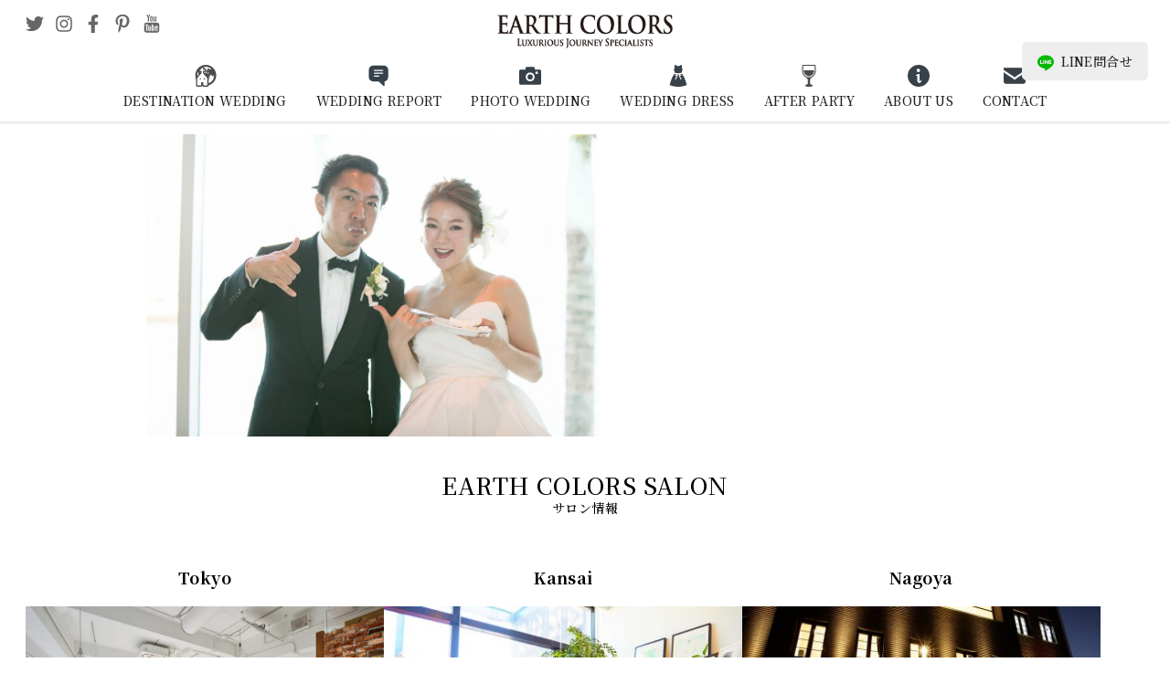

--- FILE ---
content_type: text/html; charset=UTF-8
request_url: https://earth-colors.com/report/wedding-report-hawaii/terrace-by-the-sea-hiroki-ayano/43_terracebythesea_wedding_41/
body_size: 16268
content:
<!DOCTYPE html>
<html lang="ja" class="no-js">
<head>
<meta charset="utf-8">
<meta name="viewport" content="width=device-width,initial-scale=1">
<meta name="author" content="株式会社グレースニューズ" />
<meta http-equiv="Pragma" content="no-cache">
<meta http-equiv="Cache-Control" content="no-cache">
<meta http-equiv="Expires" content="0">
<title>43_terracebythesea_wedding_41 | 【EARTH COLORS】海外ウェディング・海外挙式・フォトウェディング・結婚式</title>
	<style>img:is([sizes="auto" i], [sizes^="auto," i]) { contain-intrinsic-size: 3000px 1500px }</style>
	
		<!-- All in One SEO 4.9.3 - aioseo.com -->
	<meta name="robots" content="max-image-preview:large" />
	<meta name="google-site-verification" content="4E2OtmFJxTYCMkfQyTx6ChPUFUcnru7WCN1toJZbhZQ" />
	<link rel="canonical" href="https://earth-colors.com/report/wedding-report-hawaii/terrace-by-the-sea-hiroki-ayano/43_terracebythesea_wedding_41/" />
	<meta name="generator" content="All in One SEO (AIOSEO) 4.9.3" />
		<meta property="og:locale" content="ja_JP" />
		<meta property="og:site_name" content="EARTH COLORS" />
		<meta property="og:type" content="article" />
		<meta property="og:title" content="43_terracebythesea_wedding_41 | 【EARTH COLORS】海外ウェディング・海外挙式・フォトウェディング・結婚式" />
		<meta property="og:url" content="https://earth-colors.com/report/wedding-report-hawaii/terrace-by-the-sea-hiroki-ayano/43_terracebythesea_wedding_41/" />
		<meta property="article:published_time" content="2017-12-28T01:36:45+00:00" />
		<meta property="article:modified_time" content="2020-08-17T08:08:38+00:00" />
		<meta name="twitter:card" content="summary_large_image" />
		<meta name="twitter:title" content="43_terracebythesea_wedding_41 | 【EARTH COLORS】海外ウェディング・海外挙式・フォトウェディング・結婚式" />
		<script type="application/ld+json" class="aioseo-schema">
			{"@context":"https:\/\/schema.org","@graph":[{"@type":"BreadcrumbList","@id":"https:\/\/earth-colors.com\/report\/wedding-report-hawaii\/terrace-by-the-sea-hiroki-ayano\/43_terracebythesea_wedding_41\/#breadcrumblist","itemListElement":[{"@type":"ListItem","@id":"https:\/\/earth-colors.com#listItem","position":1,"name":"\u30db\u30fc\u30e0","item":"https:\/\/earth-colors.com","nextItem":{"@type":"ListItem","@id":"https:\/\/earth-colors.com\/report\/wedding-report-hawaii\/terrace-by-the-sea-hiroki-ayano\/43_terracebythesea_wedding_41\/#listItem","name":"43_terracebythesea_wedding_41"}},{"@type":"ListItem","@id":"https:\/\/earth-colors.com\/report\/wedding-report-hawaii\/terrace-by-the-sea-hiroki-ayano\/43_terracebythesea_wedding_41\/#listItem","position":2,"name":"43_terracebythesea_wedding_41","previousItem":{"@type":"ListItem","@id":"https:\/\/earth-colors.com#listItem","name":"\u30db\u30fc\u30e0"}}]},{"@type":"ItemPage","@id":"https:\/\/earth-colors.com\/report\/wedding-report-hawaii\/terrace-by-the-sea-hiroki-ayano\/43_terracebythesea_wedding_41\/#itempage","url":"https:\/\/earth-colors.com\/report\/wedding-report-hawaii\/terrace-by-the-sea-hiroki-ayano\/43_terracebythesea_wedding_41\/","name":"43_terracebythesea_wedding_41 | \u3010EARTH COLORS\u3011\u6d77\u5916\u30a6\u30a7\u30c7\u30a3\u30f3\u30b0\u30fb\u6d77\u5916\u6319\u5f0f\u30fb\u30d5\u30a9\u30c8\u30a6\u30a7\u30c7\u30a3\u30f3\u30b0\u30fb\u7d50\u5a5a\u5f0f","inLanguage":"ja","isPartOf":{"@id":"https:\/\/earth-colors.com\/#website"},"breadcrumb":{"@id":"https:\/\/earth-colors.com\/report\/wedding-report-hawaii\/terrace-by-the-sea-hiroki-ayano\/43_terracebythesea_wedding_41\/#breadcrumblist"},"author":{"@id":"https:\/\/earth-colors.com\/author\/earth01\/#author"},"creator":{"@id":"https:\/\/earth-colors.com\/author\/earth01\/#author"},"datePublished":"2017-12-28T10:36:45+09:00","dateModified":"2020-08-17T17:08:38+09:00"},{"@type":"Organization","@id":"https:\/\/earth-colors.com\/#organization","name":"EARTH COLORS","description":"\u61a7\u308c\u306e\u6d77\u5916\u30a6\u30a7\u30c7\u30a3\u30f3\u30b0\u30d6\u30e9\u30f3\u30c9 EARTH COLORS","url":"https:\/\/earth-colors.com\/","telephone":"+81364271118","logo":{"@type":"ImageObject","url":"https:\/\/earth-colors.com\/_cms\/wp-content\/uploads\/2017\/06\/eclogo02.png","@id":"https:\/\/earth-colors.com\/report\/wedding-report-hawaii\/terrace-by-the-sea-hiroki-ayano\/43_terracebythesea_wedding_41\/#organizationLogo","width":300,"height":58},"image":{"@id":"https:\/\/earth-colors.com\/report\/wedding-report-hawaii\/terrace-by-the-sea-hiroki-ayano\/43_terracebythesea_wedding_41\/#organizationLogo"}},{"@type":"Person","@id":"https:\/\/earth-colors.com\/author\/earth01\/#author","url":"https:\/\/earth-colors.com\/author\/earth01\/","name":"earth01","image":{"@type":"ImageObject","@id":"https:\/\/earth-colors.com\/report\/wedding-report-hawaii\/terrace-by-the-sea-hiroki-ayano\/43_terracebythesea_wedding_41\/#authorImage","url":"https:\/\/secure.gravatar.com\/avatar\/a04d4429bd180a7fdaae8ff801e2c34037162537fe209739a5aeedaa6e436233?s=96&d=mm&r=g","width":96,"height":96,"caption":"earth01"}},{"@type":"WebSite","@id":"https:\/\/earth-colors.com\/#website","url":"https:\/\/earth-colors.com\/","name":"\u3010EARTH COLORS\u3011\u6d77\u5916\u30a6\u30a7\u30c7\u30a3\u30f3\u30b0\u30fb\u30d5\u30a9\u30c8\u30a6\u30a7\u30c7\u30a3\u30f3\u30b0\u30fb\u7d50\u5a5a\u5f0f\u30fb\u30a2\u30fc\u30b9\u30ab\u30e9\u30fc\u30ba","description":"\u61a7\u308c\u306e\u6d77\u5916\u30a6\u30a7\u30c7\u30a3\u30f3\u30b0\u30d6\u30e9\u30f3\u30c9 EARTH COLORS","inLanguage":"ja","publisher":{"@id":"https:\/\/earth-colors.com\/#organization"}}]}
		</script>
		<!-- All in One SEO -->

<link rel='stylesheet' id='wp-block-library-css' href='https://earth-colors.com/_cms/wp-includes/css/dist/block-library/style.min.css?ver=6.8.3' type='text/css' media='all' />
<style id='classic-theme-styles-inline-css' type='text/css'>
/*! This file is auto-generated */
.wp-block-button__link{color:#fff;background-color:#32373c;border-radius:9999px;box-shadow:none;text-decoration:none;padding:calc(.667em + 2px) calc(1.333em + 2px);font-size:1.125em}.wp-block-file__button{background:#32373c;color:#fff;text-decoration:none}
</style>
<link rel='stylesheet' id='aioseo/css/src/vue/standalone/blocks/table-of-contents/global.scss-css' href='https://earth-colors.com/_cms/wp-content/plugins/all-in-one-seo-pack/dist/Lite/assets/css/table-of-contents/global.e90f6d47.css?ver=4.9.3' type='text/css' media='all' />
<style id='global-styles-inline-css' type='text/css'>
:root{--wp--preset--aspect-ratio--square: 1;--wp--preset--aspect-ratio--4-3: 4/3;--wp--preset--aspect-ratio--3-4: 3/4;--wp--preset--aspect-ratio--3-2: 3/2;--wp--preset--aspect-ratio--2-3: 2/3;--wp--preset--aspect-ratio--16-9: 16/9;--wp--preset--aspect-ratio--9-16: 9/16;--wp--preset--color--black: #000000;--wp--preset--color--cyan-bluish-gray: #abb8c3;--wp--preset--color--white: #ffffff;--wp--preset--color--pale-pink: #f78da7;--wp--preset--color--vivid-red: #cf2e2e;--wp--preset--color--luminous-vivid-orange: #ff6900;--wp--preset--color--luminous-vivid-amber: #fcb900;--wp--preset--color--light-green-cyan: #7bdcb5;--wp--preset--color--vivid-green-cyan: #00d084;--wp--preset--color--pale-cyan-blue: #8ed1fc;--wp--preset--color--vivid-cyan-blue: #0693e3;--wp--preset--color--vivid-purple: #9b51e0;--wp--preset--gradient--vivid-cyan-blue-to-vivid-purple: linear-gradient(135deg,rgba(6,147,227,1) 0%,rgb(155,81,224) 100%);--wp--preset--gradient--light-green-cyan-to-vivid-green-cyan: linear-gradient(135deg,rgb(122,220,180) 0%,rgb(0,208,130) 100%);--wp--preset--gradient--luminous-vivid-amber-to-luminous-vivid-orange: linear-gradient(135deg,rgba(252,185,0,1) 0%,rgba(255,105,0,1) 100%);--wp--preset--gradient--luminous-vivid-orange-to-vivid-red: linear-gradient(135deg,rgba(255,105,0,1) 0%,rgb(207,46,46) 100%);--wp--preset--gradient--very-light-gray-to-cyan-bluish-gray: linear-gradient(135deg,rgb(238,238,238) 0%,rgb(169,184,195) 100%);--wp--preset--gradient--cool-to-warm-spectrum: linear-gradient(135deg,rgb(74,234,220) 0%,rgb(151,120,209) 20%,rgb(207,42,186) 40%,rgb(238,44,130) 60%,rgb(251,105,98) 80%,rgb(254,248,76) 100%);--wp--preset--gradient--blush-light-purple: linear-gradient(135deg,rgb(255,206,236) 0%,rgb(152,150,240) 100%);--wp--preset--gradient--blush-bordeaux: linear-gradient(135deg,rgb(254,205,165) 0%,rgb(254,45,45) 50%,rgb(107,0,62) 100%);--wp--preset--gradient--luminous-dusk: linear-gradient(135deg,rgb(255,203,112) 0%,rgb(199,81,192) 50%,rgb(65,88,208) 100%);--wp--preset--gradient--pale-ocean: linear-gradient(135deg,rgb(255,245,203) 0%,rgb(182,227,212) 50%,rgb(51,167,181) 100%);--wp--preset--gradient--electric-grass: linear-gradient(135deg,rgb(202,248,128) 0%,rgb(113,206,126) 100%);--wp--preset--gradient--midnight: linear-gradient(135deg,rgb(2,3,129) 0%,rgb(40,116,252) 100%);--wp--preset--font-size--small: 13px;--wp--preset--font-size--medium: 20px;--wp--preset--font-size--large: 36px;--wp--preset--font-size--x-large: 42px;--wp--preset--spacing--20: 0.44rem;--wp--preset--spacing--30: 0.67rem;--wp--preset--spacing--40: 1rem;--wp--preset--spacing--50: 1.5rem;--wp--preset--spacing--60: 2.25rem;--wp--preset--spacing--70: 3.38rem;--wp--preset--spacing--80: 5.06rem;--wp--preset--shadow--natural: 6px 6px 9px rgba(0, 0, 0, 0.2);--wp--preset--shadow--deep: 12px 12px 50px rgba(0, 0, 0, 0.4);--wp--preset--shadow--sharp: 6px 6px 0px rgba(0, 0, 0, 0.2);--wp--preset--shadow--outlined: 6px 6px 0px -3px rgba(255, 255, 255, 1), 6px 6px rgba(0, 0, 0, 1);--wp--preset--shadow--crisp: 6px 6px 0px rgba(0, 0, 0, 1);}:where(.is-layout-flex){gap: 0.5em;}:where(.is-layout-grid){gap: 0.5em;}body .is-layout-flex{display: flex;}.is-layout-flex{flex-wrap: wrap;align-items: center;}.is-layout-flex > :is(*, div){margin: 0;}body .is-layout-grid{display: grid;}.is-layout-grid > :is(*, div){margin: 0;}:where(.wp-block-columns.is-layout-flex){gap: 2em;}:where(.wp-block-columns.is-layout-grid){gap: 2em;}:where(.wp-block-post-template.is-layout-flex){gap: 1.25em;}:where(.wp-block-post-template.is-layout-grid){gap: 1.25em;}.has-black-color{color: var(--wp--preset--color--black) !important;}.has-cyan-bluish-gray-color{color: var(--wp--preset--color--cyan-bluish-gray) !important;}.has-white-color{color: var(--wp--preset--color--white) !important;}.has-pale-pink-color{color: var(--wp--preset--color--pale-pink) !important;}.has-vivid-red-color{color: var(--wp--preset--color--vivid-red) !important;}.has-luminous-vivid-orange-color{color: var(--wp--preset--color--luminous-vivid-orange) !important;}.has-luminous-vivid-amber-color{color: var(--wp--preset--color--luminous-vivid-amber) !important;}.has-light-green-cyan-color{color: var(--wp--preset--color--light-green-cyan) !important;}.has-vivid-green-cyan-color{color: var(--wp--preset--color--vivid-green-cyan) !important;}.has-pale-cyan-blue-color{color: var(--wp--preset--color--pale-cyan-blue) !important;}.has-vivid-cyan-blue-color{color: var(--wp--preset--color--vivid-cyan-blue) !important;}.has-vivid-purple-color{color: var(--wp--preset--color--vivid-purple) !important;}.has-black-background-color{background-color: var(--wp--preset--color--black) !important;}.has-cyan-bluish-gray-background-color{background-color: var(--wp--preset--color--cyan-bluish-gray) !important;}.has-white-background-color{background-color: var(--wp--preset--color--white) !important;}.has-pale-pink-background-color{background-color: var(--wp--preset--color--pale-pink) !important;}.has-vivid-red-background-color{background-color: var(--wp--preset--color--vivid-red) !important;}.has-luminous-vivid-orange-background-color{background-color: var(--wp--preset--color--luminous-vivid-orange) !important;}.has-luminous-vivid-amber-background-color{background-color: var(--wp--preset--color--luminous-vivid-amber) !important;}.has-light-green-cyan-background-color{background-color: var(--wp--preset--color--light-green-cyan) !important;}.has-vivid-green-cyan-background-color{background-color: var(--wp--preset--color--vivid-green-cyan) !important;}.has-pale-cyan-blue-background-color{background-color: var(--wp--preset--color--pale-cyan-blue) !important;}.has-vivid-cyan-blue-background-color{background-color: var(--wp--preset--color--vivid-cyan-blue) !important;}.has-vivid-purple-background-color{background-color: var(--wp--preset--color--vivid-purple) !important;}.has-black-border-color{border-color: var(--wp--preset--color--black) !important;}.has-cyan-bluish-gray-border-color{border-color: var(--wp--preset--color--cyan-bluish-gray) !important;}.has-white-border-color{border-color: var(--wp--preset--color--white) !important;}.has-pale-pink-border-color{border-color: var(--wp--preset--color--pale-pink) !important;}.has-vivid-red-border-color{border-color: var(--wp--preset--color--vivid-red) !important;}.has-luminous-vivid-orange-border-color{border-color: var(--wp--preset--color--luminous-vivid-orange) !important;}.has-luminous-vivid-amber-border-color{border-color: var(--wp--preset--color--luminous-vivid-amber) !important;}.has-light-green-cyan-border-color{border-color: var(--wp--preset--color--light-green-cyan) !important;}.has-vivid-green-cyan-border-color{border-color: var(--wp--preset--color--vivid-green-cyan) !important;}.has-pale-cyan-blue-border-color{border-color: var(--wp--preset--color--pale-cyan-blue) !important;}.has-vivid-cyan-blue-border-color{border-color: var(--wp--preset--color--vivid-cyan-blue) !important;}.has-vivid-purple-border-color{border-color: var(--wp--preset--color--vivid-purple) !important;}.has-vivid-cyan-blue-to-vivid-purple-gradient-background{background: var(--wp--preset--gradient--vivid-cyan-blue-to-vivid-purple) !important;}.has-light-green-cyan-to-vivid-green-cyan-gradient-background{background: var(--wp--preset--gradient--light-green-cyan-to-vivid-green-cyan) !important;}.has-luminous-vivid-amber-to-luminous-vivid-orange-gradient-background{background: var(--wp--preset--gradient--luminous-vivid-amber-to-luminous-vivid-orange) !important;}.has-luminous-vivid-orange-to-vivid-red-gradient-background{background: var(--wp--preset--gradient--luminous-vivid-orange-to-vivid-red) !important;}.has-very-light-gray-to-cyan-bluish-gray-gradient-background{background: var(--wp--preset--gradient--very-light-gray-to-cyan-bluish-gray) !important;}.has-cool-to-warm-spectrum-gradient-background{background: var(--wp--preset--gradient--cool-to-warm-spectrum) !important;}.has-blush-light-purple-gradient-background{background: var(--wp--preset--gradient--blush-light-purple) !important;}.has-blush-bordeaux-gradient-background{background: var(--wp--preset--gradient--blush-bordeaux) !important;}.has-luminous-dusk-gradient-background{background: var(--wp--preset--gradient--luminous-dusk) !important;}.has-pale-ocean-gradient-background{background: var(--wp--preset--gradient--pale-ocean) !important;}.has-electric-grass-gradient-background{background: var(--wp--preset--gradient--electric-grass) !important;}.has-midnight-gradient-background{background: var(--wp--preset--gradient--midnight) !important;}.has-small-font-size{font-size: var(--wp--preset--font-size--small) !important;}.has-medium-font-size{font-size: var(--wp--preset--font-size--medium) !important;}.has-large-font-size{font-size: var(--wp--preset--font-size--large) !important;}.has-x-large-font-size{font-size: var(--wp--preset--font-size--x-large) !important;}
:where(.wp-block-post-template.is-layout-flex){gap: 1.25em;}:where(.wp-block-post-template.is-layout-grid){gap: 1.25em;}
:where(.wp-block-columns.is-layout-flex){gap: 2em;}:where(.wp-block-columns.is-layout-grid){gap: 2em;}
:root :where(.wp-block-pullquote){font-size: 1.5em;line-height: 1.6;}
</style>
<link rel='stylesheet' id='contact-form-7-css' href='https://earth-colors.com/_cms/wp-content/plugins/contact-form-7/includes/css/styles.css?ver=6.1.4' type='text/css' media='all' />
<style id='dominant-color-styles-inline-css' type='text/css'>
img[data-dominant-color]:not(.has-transparency) { background-color: var(--dominant-color); }
</style>
<link rel='stylesheet' id='style-css' href='https://earth-colors.com/_cms/wp-content/themes/earth-colors/style.css?ver=2508150506' type='text/css' media='all' />
<link rel='stylesheet' id='swiper-style-css' href='https://earth-colors.com/_cms/wp-content/themes/earth-colors/asset/swiper/css/swiper-bundle.min.css?ver=6.8.3' type='text/css' media='all' />
<link rel='stylesheet' id='colorbox-style-css' href='https://earth-colors.com/_cms/wp-content/themes/earth-colors/asset/colorbox/colorbox.css?ver=6.8.3' type='text/css' media='all' />
<script type="text/javascript" src="https://earth-colors.com/_cms/wp-includes/js/jquery/jquery.min.js?ver=3.7.1" id="jquery-core-js"></script>
<script type="text/javascript" src="https://earth-colors.com/_cms/wp-includes/js/jquery/jquery-migrate.min.js?ver=3.4.1" id="jquery-migrate-js"></script>
<script type="text/javascript" src="https://earth-colors.com/_cms/wp-content/themes/earth-colors/script.js?ver=6.8.3" id="script-js"></script>
<script type="text/javascript" src="https://earth-colors.com/_cms/wp-content/themes/earth-colors/asset/swiper/js/swiper-bundle.min.js?ver=6.8.3" id="swiper-script-js"></script>
<script type="text/javascript" src="https://earth-colors.com/_cms/wp-content/themes/earth-colors/asset/colorbox/jquery.colorbox-min.js?ver=6.8.3" id="colorbox-script-js"></script>
<meta name="generator" content="dominant-color-images 1.2.0">
<meta name="generator" content="performance-lab 3.9.0; plugins: dominant-color-images, embed-optimizer, image-prioritizer, performant-translations, speculation-rules, webp-uploads">
<meta name="generator" content="performant-translations 1.2.0">
<meta name="generator" content="webp-uploads 2.5.1">
<meta name="generator" content="speculation-rules 1.5.0">
<meta name="generator" content="optimization-detective 1.0.0-beta3">
<meta name="generator" content="embed-optimizer 1.0.0-beta2">
<noscript><style>.lazyload[data-src]{display:none !important;}</style></noscript><style>.lazyload{background-image:none !important;}.lazyload:before{background-image:none !important;}</style><meta name="generator" content="image-prioritizer 1.0.0-beta2">
<link rel="icon" href="https://earth-colors.com/_cms/wp-content/uploads/2017/02/earthlogo_out-1.jpg" sizes="32x32" />
<link rel="icon" href="https://earth-colors.com/_cms/wp-content/uploads/2017/02/earthlogo_out-1.jpg" sizes="192x192" />
<link rel="apple-touch-icon" href="https://earth-colors.com/_cms/wp-content/uploads/2017/02/earthlogo_out-1.jpg" />
<meta name="msapplication-TileImage" content="https://earth-colors.com/_cms/wp-content/uploads/2017/02/earthlogo_out-1.jpg" />
		<style type="text/css" id="wp-custom-css">
			@media screen and (min-width: 959px) {
	.youtube-pc {
		padding-right: 16px;
	}
}





.youtube {
  width: 100%;
  aspect-ratio: 16 / 9;
}
.youtube iframe {
  width: 100%;
  height: 100%;
}

.btn_container .btn a {
	font-size:12px!important;
}






.details {
	&.layer1 {
		border-top: 1px solid #999;
		border-left: 1px solid #999;
		border-right: 1px solid #999;
		&:last-of-type {
			border-bottom:1px solid #999;
		} 
	}
}
.details-summary {
	position: relative;
	display: block;
	padding: 10px;
	color: #212121;
	font-weight: bold;
	text-align: center;
	&.layer1 {
		background-color: #fff;
	}
	&.layer2 {
		background-color: #fff;
	}
	&.layer3 {
		background-color: #fff;
	}
	&:hover {
		cursor: pointer;
		opacity: 0.8;
	}
	.btn {
		position: absolute;
        top: 37%;
        left: 10%;
        width: 18px;
        height: 18px;
        transform-origin: center center;
        transition-duration: 0.2s;

        &:before,
        &:after {
            content: "";
            background-color: #fff;
            border-radius: 10px;
            width: 18px;
            height: 4px;
            position: absolute;
            top: 7px;
            left: 0;
            transform-origin: center center;
        }
        &:before {
            width: 4px;
            height: 18px;
            top: 0;
            left: 7px;
        }
    }
	&.is-active {
		.btn {
			-webkit-transform: rotate(-180deg);
			transform: rotate(-180deg);
			&:before {
            	content: none;
        	}	
		}
    }
}

.details-summary::-webkit-details-marker {
	display: none;
}

.details-content {
	color: #212121;
	font-size: 0.9pc;
	text-align: center;
}
.details-content-item {
	padding: 30px;
	&.layer3 {
		background-color: #fcfcfc;
	}
	&.layer4 {
		background-color: #fcfcfc;
	}
	&:hover {
		cursor: pointer;
		opacity: 0.8;
	}
}


.nf-field-container {
	margin-bottom:50px!important;
}

.nf-label-span {
	font-size:18px;
}

#nf-field-21-wrap {
	text-align:center!important;
} 

#nf-field-391 {
display:block;
margin:auto;
}

#nf-field-331 {
display:block;
margin:auto;
}

#nf-field-355 {
display:block;
margin:auto;
}

#nf-field-75 {
display:block;
margin:auto;
}


#nf-field-410 {
display:block;
margin:auto;
}

.div-mg-0 {
	margin-bottom:0!important;
}

#gnavi-contact {
	margin-top:30px;
	margin-bottom:30px;
}

#post_detail-title, #post_detail-cat_list, #post_detail-header {
	display:none;
}

.postid-31642 .dress_brand-report-table:after {
	font-size:10px;
	content:"*TAKAMI BRIDALでのご案内となります";
}

.postid-31642 .dress_brand-price-table tbody tr:last-child th {
	font-size:0;
}

.postid-31642 .dress_brand-price-table tbody tr:last-child th::before {
	content:"オーダータキシード";
	font-size:14px;
}



.postid-34692 .plan::after {
	content:"※いずれのプランも小物は対象外になります";
	font-size:12px;
	line-height:30px;
}

@media screen and (max-width: 958px) {
		.postid-31642 .dress_brand-price-table tbody tr:last-child th::before {
	font-size:12px;
}
}
		</style>
		<script defer src="https://use.fontawesome.com/releases/v5.14.0/js/all.js" integrity="sha384-3Nqiqht3ZZEO8FKj7GR1upiI385J92VwWNLj+FqHxtLYxd9l+WYpeqSOrLh0T12c" crossorigin="anonymous"></script>
</head>
<body class="attachment wp-singular attachment-template-default single single-attachment postid-27341 attachmentid-27341 attachment-jpeg wp-embed-responsive wp-theme-earth-colors 43_terracebythesea_wedding_41">

<header id="header">
  <h1 class="logo"><a href="/" rel="home"><img data-od-unknown-tag data-od-xpath="/HTML/BODY/HEADER[@id=&#039;header&#039;]/*[1][self::H1]/*[1][self::A]/*[1][self::IMG]" src="[data-uri]" alt="【EARTH COLORS】海外ウェディング・海外挙式・フォトウェディング・結婚式" data-src="https://earth-colors.com/_cms/wp-content/themes/earth-colors/img/logo.png" decoding="async" class="lazyload" data-eio-rwidth="300" data-eio-rheight="58"><noscript><img data-od-unknown-tag data-od-xpath="/HTML/BODY/HEADER[@id=&#039;header&#039;]/*[1][self::H1]/*[1][self::A]/*[1][self::IMG]" src="https://earth-colors.com/_cms/wp-content/themes/earth-colors/img/logo.png" alt="【EARTH COLORS】海外ウェディング・海外挙式・フォトウェディング・結婚式" data-eio="l"></noscript></a></h1>
  <input type="checkbox" name="toggle" id="toggle">
  <label for="toggle"><span></span></label>
  <nav id="gnavi">
    <ul id="gnavi-main"><li class="destination"><a title="リゾートウェディング" href="https://earth-colors.com/wedding/">DESTINATION WEDDING</a>
<div class="sub-menu"><div class="sub-menu-inner"><div class="sub-menu-label" data-label="DESTINATION WEDDING">リゾートウェディング</div><ul class="sub-menu-list">
	<li><a title="HAWAII" href="https://earth-colors.com/wedding/hawaii/">ハワイ</a></li>
	<li><a title="BALI" href="https://earth-colors.com/wedding/bali/">バリ</a></li>
	<li><a title="THAILAND" href="https://earth-colors.com/wedding/thai/">タイ</a></li>
	<li><a title="MALDIVES" href="https://earth-colors.com/wedding/maldives/">モルディブ</a></li>
	<li><a title="EUROPE" href="https://earth-colors.com/wedding/europe/">ヨーロッパ</a></li>
	<li><a title="JAPAN" href="https://earth-colors.com/wedding/okinawa/">日本</a></li>
	<li><a title="Others" href="https://earth-colors.com/wedding/others/">その他</a></li>
</ul></div></div>
</li>
<li class="weddingreport"><a title="ウェディングレポート" href="https://earth-colors.com/report/">WEDDING REPORT</a>
<div class="sub-menu"><div class="sub-menu-inner"><div class="sub-menu-label" data-label="WEDDING REPORT">ウェディングレポート</div><ul class="sub-menu-list">
	<li><a title="HAWAII" href="https://earth-colors.com/report/wedding-report-hawaii/">ハワイ</a></li>
	<li><a title="BALI" href="https://earth-colors.com/report/wedding-report-bali/">バリ</a></li>
	<li><a title="THAILAND" href="https://earth-colors.com/report/wedding-report-thai/">タイ</a></li>
	<li><a title="EUROPE" href="https://earth-colors.com/report/wedding-report-europe/">ヨーロッパ</a></li>
	<li><a title="JAPAN" href="https://earth-colors.com/report/wedding-report-okinawa/">日本</a></li>
	<li><a title="OTHERS" href="https://earth-colors.com/report/wedding-report-others/">その他</a></li>
</ul></div></div>
</li>
<li class="photo"><a title="フォトウェディング" href="https://earth-colors.com/photo-wedding/">PHOTO WEDDING</a>
<div class="sub-menu"><div class="sub-menu-inner"><div class="sub-menu-label" data-label="PHOTO WEDDING">フォトウェディング</div><ul class="sub-menu-list">
	<li><a title="MIYAKOJIMA" href="https://earth-colors.com/photo-wedding/miyakojima-photo-wedding/">宮古島</a></li>
	<li><a title="Ishigakijima" href="https://earth-colors.com/photo-wedding/ishigakijima-photo-wedding/">石垣島</a></li>
	<li><a title="Okinawa" href="https://earth-colors.com/photo-wedding/okinawa-photo-wedding/">沖縄</a></li>
	<li><a title="Hawaii" href="https://earth-colors.com/photo-wedding/hawaii-photo-wedding/">ハワイ</a></li>
	<li><a title="Bali" href="https://earth-colors.com/photo-wedding/bali-photo-wedding/">バリ</a></li>
	<li><a title="Italia" href="https://earth-colors.com/photo-wedding/italia-photo-wedding/">イタリア</a></li>
	<li><a title="Malta" href="https://earth-colors.com/photo-wedding/malta-photo-wedding/">マルタ</a></li>
	<li><a title="Mont Saint Michel" href="https://earth-colors.com/photo-wedding/mont-saint-michel-photo-weddding/">モンサンミッシェル</a></li>
	<li><a title="Japan" href="https://earth-colors.com/photo-wedding/japan-photo-wedding/">ジャパン</a></li>
	<li><a title="Maldives" href="https://earth-colors.com/photo-wedding/maldives-photo-wedding/">モルディブ</a></li>
	<li><a title="Thai" href="https://earth-colors.com/photo-wedding/thai-photo-wedding/">タイ</a></li>
	<li><a title="WORLD PHOTO PLAN" href="https://earth-colors.com/photo-wedding/world-photo-plan/">ワールドフォトプラン</a></li>
</ul></div></div>
</li>
<li class="dress"><a title="ウェディングドレス" href="https://earth-colors.com/dress/">WEDDING DRESS</a>
<div class="sub-menu"><div class="sub-menu-inner"><div class="sub-menu-label" data-label="WEDDING DRESS">ウェディングドレス</div><ul class="sub-menu-list">
	<li><a title="Kanto Area" href="https://earth-colors.com/dress/area/kanto/">関東エリア</a></li>
	<li><a title="Kansai Area" href="https://earth-colors.com/dress/area/kobe/">関西エリア</a></li>
	<li><a title="Tokai Area" href="https://earth-colors.com/dress/area/tokai/">東海エリア</a></li>
</ul></div></div>
</li>
<li class="afterparty"><a title="帰国後パーティー" href="https://earth-colors.com/after-party/">AFTER PARTY</a>
<div class="sub-menu"><div class="sub-menu-inner"><div class="sub-menu-label" data-label="AFTER PARTY">帰国後パーティー</div><ul class="sub-menu-list">
	<li><a title="Tokyo" href="https://earth-colors.com/after-party/area/tokyo/">東京エリア</a></li>
	<li><a title="Kansai" href="https://earth-colors.com/after-party/area/kobe/">関西エリア</a></li>
	<li><a title="Nagoya" href="https://earth-colors.com/after-party/area/nagoya/">名古屋エリア</a></li>
</ul></div></div>
</li>
<li class="aboutus"><a title="アースカラーズについて" href="https://earth-colors.com/about-us/">ABOUT US</a>
<div class="sub-menu"><div class="sub-menu-inner"><div class="sub-menu-label" data-label="ABOUT US">アースカラーズについて</div><ul class="sub-menu-list">
	<li><a title="About Us" href="https://earth-colors.com/about-us/">アースカラーズについて</a></li>
	<li><a title="Our Service" href="https://earth-colors.com/about-us/service/">サービス</a></li>
	<li><a title="Planner" href="https://earth-colors.com/about-us/planner/">プランナー</a></li>
	<li><a title="Coordinator" href="https://earth-colors.com/about-us/coordinator/">コーディネーター</a></li>
	<li><a title="Schedule" href="https://earth-colors.com/about-us/schedule/">スケジュール</a></li>
</ul></div></div>
</li>
<li class="contact"><a title="コンタクト" href="https://earth-colors.com/contact-top/">CONTACT</a></li>
</ul>	  <div id="gnavi-contact">
      <div class="asset btn btn-access primary"><a href="/contact-top/"><svg viewBox="0 0 24 24" aria-hidden="true" focusable="false" data-prefix="fab" data-icon="access" role="img" xmlns="http://www.w3.org/2000/svg"><path d="M0 0h24v24H0z" fill="none"/><path d="M12 2C8.13 2 5 5.13 5 9c0 5.25 7 13 7 13s7-7.75 7-13c0-3.87-3.13-7-7-7zm0 9.5c-1.38 0-2.5-1.12-2.5-2.5s1.12-2.5 2.5-2.5 2.5 1.12 2.5 2.5-1.12 2.5-2.5 2.5z"/></svg>サロンを探す</a></div>
      <div class="asset btn btn-online"><a href="/reservation-top/"><svg viewBox="0 0 24 24" aria-hidden="true" focusable="false" data-prefix="fab" data-icon="contact" role="img"  xmlns="http://www.w3.org/2000/svg" fill-rule="evenodd" clip-rule="evenodd"><path d="M3.848 19h-.848c-.796 0-1.559-.316-2.121-.879-.563-.562-.879-1.325-.879-2.121v-3c0-7.175 5.377-13 12-13s12 5.825 12 13v3c0 .796-.316 1.559-.879 2.121-.562.563-1.325.879-2.121.879h-.848c-2.69 4.633-6.904 5-8.152 5-1.248 0-5.462-.367-8.152-5zm16.152-5.876c-.601.236-1.269-.18-1.269-.797 0-.304-.022-.61-.053-.915-1.761-.254-3.618-1.926-3.699-3.723-1.315 2.005-4.525 4.17-7.044 4.17 1.086-.699 1.839-2.773 1.903-3.508-.581 1.092-2.898 3.136-4.551 3.487l-.018.489c0 .619-.669 1.032-1.269.797v3.771c.287.256.632.464 1.041.594.225.072.412.224.521.424 2.206 4.046 5.426 4.087 6.438 4.087.929 0 3.719-.035 5.877-3.169-1.071.433-2.265.604-3.759.653-.37.6-1.18 1.016-2.118 1.016-1.288 0-2.333-.784-2.333-1.75s1.045-1.75 2.333-1.75c.933 0 1.738.411 2.112 1.005 1.9-.026 4.336-.334 5.888-2.645v-2.236zm-11-.624c.686 0 1.243.672 1.243 1.5s-.557 1.5-1.243 1.5-1.243-.672-1.243-1.5.557-1.5 1.243-1.5zm6 0c.686 0 1.243.672 1.243 1.5s-.557 1.5-1.243 1.5-1.243-.672-1.243-1.5.557-1.5 1.243-1.5zm5.478-1.5h1.357c-.856-5.118-4.937-9-9.835-9-4.898 0-8.979 3.882-9.835 9h1.357c.52-4.023 3.411-7.722 8.478-7.722s7.958 3.699 8.478 7.722z"/></svg>相談予約</a></div>
      <div class="asset btn btn-line"><a href="https://lin.ee/jAhl5yv" target="_blank"><svg viewBox="0 0 24 24" aria-hidden="true" focusable="false" data-prefix="fab" data-icon="line" role="img"  xmlns="http://www.w3.org/2000/svg" fill-rule="evenodd" clip-rule="evenodd"><path d="M24 10.304c0-5.369-5.383-9.738-12-9.738-6.616 0-12 4.369-12 9.738 0 4.814 4.269 8.846 10.036 9.608.391.084.922.258 1.057.592.121.303.079.778.039 1.085l-.171 1.027c-.053.303-.242 1.186 1.039.647 1.281-.54 6.911-4.069 9.428-6.967 1.739-1.907 2.572-3.843 2.572-5.992zm-18.988-2.595c.129 0 .234.105.234.234v4.153h2.287c.129 0 .233.104.233.233v.842c0 .129-.104.234-.233.234h-3.363c-.063 0-.119-.025-.161-.065l-.001-.001-.002-.002-.001-.001-.003-.003c-.04-.042-.065-.099-.065-.161v-5.229c0-.129.104-.234.233-.234h.842zm14.992 0c.129 0 .233.105.233.234v.842c0 .129-.104.234-.233.234h-2.287v.883h2.287c.129 0 .233.105.233.234v.842c0 .129-.104.234-.233.234h-2.287v.884h2.287c.129 0 .233.105.233.233v.842c0 .129-.104.234-.233.234h-3.363c-.063 0-.12-.025-.162-.065l-.003-.004-.003-.003c-.04-.042-.066-.099-.066-.161v-5.229c0-.062.025-.119.065-.161l.004-.004.003-.003c.042-.04.099-.066.162-.066h3.363zm-10.442.001c.129 0 .234.104.234.233v5.229c0 .128-.105.233-.234.233h-.842c-.129 0-.234-.105-.234-.233v-5.229c0-.129.105-.233.234-.233h.842zm2.127 0h.008l.012.001.013.001.01.001.013.003.008.003.014.004.008.003.013.006.007.003.013.007.007.004.012.009.006.004.013.011.004.004.014.014.002.002.018.023 2.396 3.236v-3.106c0-.129.105-.233.234-.233h.841c.13 0 .234.104.234.233v5.229c0 .128-.104.233-.234.233h-.841l-.06-.008-.004-.001-.015-.005-.007-.003-.012-.004-.011-.006-.007-.003-.014-.009-.002-.002-.06-.058-2.399-3.24v3.106c0 .128-.104.233-.234.233h-.841c-.129 0-.234-.105-.234-.233v-5.229c0-.129.105-.233.234-.233h.841z"/></svg>LINE問合せ</a></div>
    </div>
    <div id="gnavi-sns">
      <div class="gnavi-sns-label">Follow us</div>
      <div class="gnavi-sns-icon"><a href="https://twitter.com/earthcolors_tw" target="_blank"><svg aria-hidden="true" focusable="false" data-prefix="fab" data-icon="twitter" role="img" xmlns="http://www.w3.org/2000/svg" viewBox="0 0 512 512"><path fill="currentColor" d="M459.37 151.716c.325 4.548.325 9.097.325 13.645 0 138.72-105.583 298.558-298.558 298.558-59.452 0-114.68-17.219-161.137-47.106 8.447.974 16.568 1.299 25.34 1.299 49.055 0 94.213-16.568 130.274-44.832-46.132-.975-84.792-31.188-98.112-72.772 6.498.974 12.995 1.624 19.818 1.624 9.421 0 18.843-1.3 27.614-3.573-48.081-9.747-84.143-51.98-84.143-102.985v-1.299c13.969 7.797 30.214 12.67 47.431 13.319-28.264-18.843-46.781-51.005-46.781-87.391 0-19.492 5.197-37.36 14.294-52.954 51.655 63.675 129.3 105.258 216.365 109.807-1.624-7.797-2.599-15.918-2.599-24.04 0-57.828 46.782-104.934 104.934-104.934 30.213 0 57.502 12.67 76.67 33.137 23.715-4.548 46.456-13.32 66.599-25.34-7.798 24.366-24.366 44.833-46.132 57.827 21.117-2.273 41.584-8.122 60.426-16.243-14.292 20.791-32.161 39.308-52.628 54.253z"></path></svg></a></div>
      <div class="gnavi-sns-icon"><a href="https://www.instagram.com/earth_colors/" target="_blank"><svg aria-hidden="true" focusable="false" data-prefix="fab" data-icon="instagram" role="img" xmlns="http://www.w3.org/2000/svg" viewBox="0 0 448 512"><path fill="currentColor" d="M224.1 141c-63.6 0-114.9 51.3-114.9 114.9s51.3 114.9 114.9 114.9S339 319.5 339 255.9 287.7 141 224.1 141zm0 189.6c-41.1 0-74.7-33.5-74.7-74.7s33.5-74.7 74.7-74.7 74.7 33.5 74.7 74.7-33.6 74.7-74.7 74.7zm146.4-194.3c0 14.9-12 26.8-26.8 26.8-14.9 0-26.8-12-26.8-26.8s12-26.8 26.8-26.8 26.8 12 26.8 26.8zm76.1 27.2c-1.7-35.9-9.9-67.7-36.2-93.9-26.2-26.2-58-34.4-93.9-36.2-37-2.1-147.9-2.1-184.9 0-35.8 1.7-67.6 9.9-93.9 36.1s-34.4 58-36.2 93.9c-2.1 37-2.1 147.9 0 184.9 1.7 35.9 9.9 67.7 36.2 93.9s58 34.4 93.9 36.2c37 2.1 147.9 2.1 184.9 0 35.9-1.7 67.7-9.9 93.9-36.2 26.2-26.2 34.4-58 36.2-93.9 2.1-37 2.1-147.8 0-184.8zM398.8 388c-7.8 19.6-22.9 34.7-42.6 42.6-29.5 11.7-99.5 9-132.1 9s-102.7 2.6-132.1-9c-19.6-7.8-34.7-22.9-42.6-42.6-11.7-29.5-9-99.5-9-132.1s-2.6-102.7 9-132.1c7.8-19.6 22.9-34.7 42.6-42.6 29.5-11.7 99.5-9 132.1-9s102.7-2.6 132.1 9c19.6 7.8 34.7 22.9 42.6 42.6 11.7 29.5 9 99.5 9 132.1s2.7 102.7-9 132.1z"></path></svg></a></div>
      <div class="gnavi-sns-icon"><a href="https://www.facebook.com/EARTHCOLORS.OFFICIAL/" target="_blank"><svg aria-hidden="true" focusable="false" data-prefix="fab" data-icon="facebook-f" role="img" xmlns="http://www.w3.org/2000/svg" viewBox="0 0 320 512"><path fill="currentColor" d="M279.14 288l14.22-92.66h-88.91v-60.13c0-25.35 12.42-50.06 52.24-50.06h40.42V6.26S260.43 0 225.36 0c-73.22 0-121.08 44.38-121.08 124.72v70.62H22.89V288h81.39v224h100.17V288z"></path></svg></a></div>
      <div class="gnavi-sns-icon"><a href="https://www.pinterest.jp/earthcolors71/" target="_blank"><svg aria-hidden="true" focusable="false" data-prefix="fab" data-icon="pinterest" role="img" xmlns="http://www.w3.org/2000/svg" viewBox="0 0 512 512"><path d="M267.702-6.4c-135.514 0-203.839 100.197-203.839 183.724 0 50.583 18.579 95.597 58.402 112.372 6.536 2.749 12.381.091 14.279-7.361 1.325-5.164 4.431-18.204 5.83-23.624 1.913-7.363 1.162-9.944-4.107-16.38-11.483-13.968-18.829-32.064-18.829-57.659 0-74.344 53.927-140.883 140.431-140.883 76.583 0 118.657 48.276 118.657 112.707 0 84.802-36.392 156.383-90.42 156.383-29.827 0-52.161-25.445-45.006-56.672 8.569-37.255 25.175-77.456 25.175-104.356 0-24.062-12.529-44.147-38.469-44.147-30.504 0-55 32.548-55 76.119 0 27.782 9.097 46.546 9.097 46.546s-31.209 136.374-36.686 160.269c-10.894 47.563-1.635 105.874-.853 111.765.456 3.476 4.814 4.327 6.786 1.67 2.813-3.781 39.131-50.022 51.483-96.234 3.489-13.087 20.066-80.841 20.066-80.841 9.906 19.492 38.866 36.663 69.664 36.663 91.686 0 153.886-86.2 153.886-201.577 0-87.232-71.651-168.483-180.547-168.483z"></path></svg></a></div>
      <div class="gnavi-sns-icon"><a href="https://www.youtube.com/channel/UCmOVsK6wzkyxipWN27EQbIw" target="_blank"><svg aria-hidden="true" focusable="false" data-prefix="fab" data-icon="youtube" role="img" xmlns="http://www.w3.org/2000/svg" viewBox="0 0 512 512"><path d="M146.112 194.063h31.18l.036-107.855 36.879-92.4h-34.136l-19.588 68.63-19.881-68.82h-33.762l39.219 92.627zm257.78 157.717c0-7.255-5.968-13.18-13.282-13.18h-1.769c-7.285 0-13.253 5.925-13.253 13.18l-.118 16.326h28.103l.32-16.326zm-192.18-214.16c0 12.324.594 21.577 1.851 27.736 1.236 6.151 3.284 11.439 6.202 15.755 2.897 4.323 6.948 7.599 12.2 9.75 5.237 2.187 11.578 3.218 19.119 3.218 6.744 0 12.727-1.236 17.95-3.76 5.164-2.508 9.42-6.443 12.726-11.695 3.335-5.325 5.514-10.986 6.51-17.094 1.009-6.093 1.536-15.688 1.536-28.738v-35.562c0-10.306-.557-17.956-1.654-23.025-1.082-5.002-3.115-9.889-6.113-14.643-2.956-4.74-7.198-8.587-12.698-11.534-5.471-2.948-12.04-4.448-19.682-4.448-9.099 0-16.574 2.312-22.418 6.92-5.865 4.587-9.918 10.679-12.156 18.25-2.231 7.599-3.373 18.138-3.373 31.64v37.23zm25.9-56.232c0-7.951 5.932-14.453 13.151-14.453 7.227 0 13.107 6.502 13.107 14.453v74.861c0 7.965-5.88 14.475-13.107 14.475-7.219 0-13.151-6.51-13.151-14.475v-74.861zm60.562 251.726c-7.139 0-12.976 4.798-12.976 10.664v79.374c0 5.866 5.836 10.635 12.976 10.635 7.137 0 12.99-4.769 12.99-10.635v-79.374c0-5.866-5.851-10.664-12.99-10.664zm13.75-153.306c1.536 3.73 3.921 6.743 7.139 9.018 3.188 2.238 7.269 3.372 12.142 3.372 4.286 0 8.06-1.156 11.366-3.54 3.291-2.377 6.072-5.917 8.323-10.649l-.557 11.644h33.06v-140.623h-26.039v109.443c0 5.931-4.871 10.773-10.839 10.773-5.94 0-10.825-4.842-10.825-10.773v-109.443h-27.193v94.844c0 12.083.219 20.135.584 24.224.381 4.053 1.317 7.951 2.838 11.711zm87.595 43.066h-287.031c-38.406 0-69.814 29.652-69.814 65.857v150.994c0 36.221 31.407 65.858 69.814 65.858h287.031c38.385 0 69.808-29.637 69.808-65.858v-150.994c0-36.205-31.422-65.857-69.808-65.857zm-297.577 233.236v-159.494l-29.609-.087v-23.172l94.857.161v23.551h-35.591l.023 159.041h-29.68zm136.35-.029l-23.829-.031.066-17.553c-6.407 13.751-31.977 24.824-45.333 15.185-7.154-5.135-6.898-14.13-7.63-21.856-.387-4.373-.065-13.999-.101-26.902l-.088-84.17h29.512l.117 85.531c0 11.659-.629 18.461.081 20.714 4.243 12.858 15.09 5.881 17.496-.717.775-2.164.029-8.308.029-20.596v-84.932h29.681v135.327zm44.215-12.801l-2.223 11.294-24.372.365.147-181.406 29.636-.06-.103 52.575c27.356-21.81 47.512-5.661 47.542 21.269l.06 70.714c.043 34.244-19.544 53.817-50.688 25.248zm68.578-34.537v-42.129c0-12.656 1.242-22.617 3.774-29.901 2.5-7.285 6.817-12.713 12.447-16.764 17.978-12.96 53.526-8.938 57.169 16.399 1.156 8.017 1.536 22.015 1.536 36.031v19.163h-50.952v32.635c0 6.656 5.486 12.053 12.173 12.053h4.358c6.657 0 12.144-5.397 12.144-12.053v-12.404c.014-1.098.043-2.106.058-2.999l22.25-.117c10.151 60.269-74.956 70.173-74.956.088z"></path></svg></a></div>
    </div>
  </nav>
</header>


<main>
	
<header id="post_detail-header" class="page-header page-sec">
  <h1 id="post_detail-title">43_terracebythesea_wedding_41</h1>
  <div id="post_detail-cat_list"></div>
</header>

<div id="post_detail-body" class="inner page-sec">
	<p class="attachment"><a href='https://earth-colors.com/_cms/wp-content/uploads/2017/12/43_terracebythesea_wedding_41.jpg'><img data-od-unknown-tag data-od-xpath="/HTML/BODY/MAIN/*[2][self::DIV]/*[1][self::P]/*[1][self::A]/*[1][self::IMG]" fetchpriority="high" decoding="async" width="496" height="331" src="[data-uri]" class="attachment-medium size-medium lazyload" alt=""   data-src="https://earth-colors.com/_cms/wp-content/uploads/2017/12/43_terracebythesea_wedding_41.jpg" data-srcset="https://earth-colors.com/_cms/wp-content/uploads/2017/12/43_terracebythesea_wedding_41.jpg 1500w, https://earth-colors.com/_cms/wp-content/uploads/2017/12/43_terracebythesea_wedding_41-1016x677.jpg 1016w" data-sizes="auto" data-eio-rwidth="1500" data-eio-rheight="1000" /><noscript><img data-od-unknown-tag data-od-xpath="/HTML/BODY/MAIN/*[2][self::DIV]/*[1][self::P]/*[1][self::A]/*[1][self::IMG]" fetchpriority="high" decoding="async" width="496" height="331" src="https://earth-colors.com/_cms/wp-content/uploads/2017/12/43_terracebythesea_wedding_41.jpg" class="attachment-medium size-medium" alt="" srcset="https://earth-colors.com/_cms/wp-content/uploads/2017/12/43_terracebythesea_wedding_41.jpg 1500w, https://earth-colors.com/_cms/wp-content/uploads/2017/12/43_terracebythesea_wedding_41-1016x677.jpg 1016w" sizes="(max-width: 496px) 100vw, 496px" data-eio="l" /></noscript></a></p>
</div></main>

<section class="salon_info inner page-sec fade">
  <h2 class="ttl" data-en="EARTH COLORS SALON">サロン情報</h2>
  <div class="salon_info-list">
    <section class="asset large">
      <h3 class="salon-name">Tokyo</h3><img data-od-unknown-tag data-od-xpath="/HTML/BODY/SECTION[@class=&#039;salon_info inner page-sec fade&#039;]/*[2][self::DIV]/*[1][self::SECTION]/*[2][self::IMG]" class="salon-img lazyload" src="[data-uri]" alt="" data-src="https://earth-colors.com/_cms/wp-content/uploads/2023/08/studio-scaled-e1692692996401.jpg" decoding="async" data-eio-rwidth="1920" data-eio-rheight="1205"><noscript><img data-od-unknown-tag data-od-xpath="/HTML/BODY/SECTION[@class=&#039;salon_info inner page-sec fade&#039;]/*[2][self::DIV]/*[1][self::SECTION]/*[2][self::IMG]" class="salon-img" src="https://earth-colors.com/_cms/wp-content/uploads/2023/08/studio-scaled-e1692692996401.jpg" alt="" data-eio="l"></noscript>
      <div class="salon-text">
        <p class="salon-address">
          〒150-0001<br>東京都渋谷区神宮前6-18-12<br>E-Harajuku3F
        </p>
        <dl class="salon-data">
          <dt>TEL</dt><dd>☎︎03-6427-1118</dd>
          <dt>FAX</dt><dd>☎︎03-6427-1119</dd>
          <dt>営業時間</dt><dd>10:00～19:00／火曜定休</dd>
        </dl>
		  <p class="salon-address">
          E-Harajuku 3F<br>
			  Jingumae Shibuya-ku <br>
			  Tokyo, JAPAN <br>
			  150-0001
        </p>
        <dl class="salon-data">
          <dt>TEL</dt><dd>☎︎+81-3-6427-1118</dd>
          <dt>FAX</dt><dd>☎︎+81-3-6427-1119</dd>
          <dt>OPEN</dt><dd>10:00〜19:00</dd>
        </dl>
      </div>
    </section>
    <section class="asset">
      <h3 class="salon-name">Kansai</h3>
      <img data-od-unknown-tag data-od-xpath="/HTML/BODY/SECTION[@class=&#039;salon_info inner page-sec fade&#039;]/*[2][self::DIV]/*[2][self::SECTION]/*[2][self::IMG]" class="salon-img lazyload" src="[data-uri]" alt="" data-src="https://earth-colors.com/_cms/wp-content/themes/earth-colors/img/salon/kobe.jpg" decoding="async" data-eio-rwidth="400" data-eio-rheight="250"><noscript><img data-od-unknown-tag data-od-xpath="/HTML/BODY/SECTION[@class=&#039;salon_info inner page-sec fade&#039;]/*[2][self::DIV]/*[2][self::SECTION]/*[2][self::IMG]" class="salon-img" src="https://earth-colors.com/_cms/wp-content/themes/earth-colors/img/salon/kobe.jpg" alt="" data-eio="l"></noscript>
      <div class="salon-text">
        <p class="salon-address">
          〒663-8113<br>兵庫県西宮市甲子園口3-25-12<br>ヴィラ甲子園口 1F
        </p>
        <dl class="salon-data">
          <dt>TEL</dt><dd>☎︎0798-78-8949</dd>
          <dt>FreeDial</dt><dd>☎︎0120-501-708</dd>
          <dt>営業時間</dt><dd>10:00～19:00／水曜定休</dd>
        </dl>
		   <p class="salon-address">
          Villa Koshien-guchi 1F<br>3-25-12 Koshien-guchi<br>Nishinomiya City
        </p>
        <dl class="salon-data">
          <dt>TEL</dt><dd>☎︎+81-798-78-8949</dd><dt>OPEN</dt><dd>10:00〜19:00</dd>
        </dl>
      </div>
    </section>
    <section class="asset">
      <h3 class="salon-name">Nagoya</h3>
      <img data-od-unknown-tag data-od-xpath="/HTML/BODY/SECTION[@class=&#039;salon_info inner page-sec fade&#039;]/*[2][self::DIV]/*[3][self::SECTION]/*[2][self::IMG]" class="salon-img lazyload" src="[data-uri]" alt="" data-src="https://earth-colors.com/_cms/wp-content/themes/earth-colors/img/salon/nagoya.jpg" decoding="async" data-eio-rwidth="400" data-eio-rheight="250"><noscript><img data-od-unknown-tag data-od-xpath="/HTML/BODY/SECTION[@class=&#039;salon_info inner page-sec fade&#039;]/*[2][self::DIV]/*[3][self::SECTION]/*[2][self::IMG]" class="salon-img" src="https://earth-colors.com/_cms/wp-content/themes/earth-colors/img/salon/nagoya.jpg" alt="" data-eio="l"></noscript>
      <div class="salon-text">
        <p class="salon-address">
          〒450-0003<br>愛知県名古屋市中村区名駅南4-1-3
        </p>
        <dl class="salon-data">
          <dt>TEL</dt><dd>☎︎052-990-2873</dd>
          <dt>FreeDial</dt><dd>☎︎0120-976-806</dd>
          <dt>営業時間</dt><dd>平日 12:00～20:00<br>土日祝 10:00～20:00</dd>
          <dt>定休日</dt><dd>火曜/第1,3,5月曜/第2,4水曜</dd>
        </dl>
		  <p class="salon-address">
          4-1-3, Meieki Minami,<br>
			  Nakamura-ku, Nagoya-shi,<br>
			  Aichi, 450-0003
        </p>
        <dl class="salon-data"><dt>TEL</dt><dd>☎︎+81-52-990-2873</dd><dt>OPEN</dt><dd>10:00〜19:00</dd>
        </dl>
      </div>
    </section>
  </div>

  <div class="salon_info-btn btn_container">
    <div class="btn btn-access primary"><a href="/contact-top/"><svg viewBox="0 0 24 24" aria-hidden="true" focusable="false" data-prefix="fab" data-icon="access" role="img" xmlns="http://www.w3.org/2000/svg"><path d="M0 0h24v24H0z" fill="none"/><path d="M12 2C8.13 2 5 5.13 5 9c0 5.25 7 13 7 13s7-7.75 7-13c0-3.87-3.13-7-7-7zm0 9.5c-1.38 0-2.5-1.12-2.5-2.5s1.12-2.5 2.5-2.5 2.5 1.12 2.5 2.5-1.12 2.5-2.5 2.5z"/></svg>ウェディングサロンを探す</a></div>
    <div class="btn btn-online"><a href="/reservation-top/"><svg viewBox="0 0 24 24" aria-hidden="true" focusable="false" data-prefix="fab" data-icon="contact" role="img"  xmlns="http://www.w3.org/2000/svg" fill-rule="evenodd" clip-rule="evenodd"><path d="M3.848 19h-.848c-.796 0-1.559-.316-2.121-.879-.563-.562-.879-1.325-.879-2.121v-3c0-7.175 5.377-13 12-13s12 5.825 12 13v3c0 .796-.316 1.559-.879 2.121-.562.563-1.325.879-2.121.879h-.848c-2.69 4.633-6.904 5-8.152 5-1.248 0-5.462-.367-8.152-5zm16.152-5.876c-.601.236-1.269-.18-1.269-.797 0-.304-.022-.61-.053-.915-1.761-.254-3.618-1.926-3.699-3.723-1.315 2.005-4.525 4.17-7.044 4.17 1.086-.699 1.839-2.773 1.903-3.508-.581 1.092-2.898 3.136-4.551 3.487l-.018.489c0 .619-.669 1.032-1.269.797v3.771c.287.256.632.464 1.041.594.225.072.412.224.521.424 2.206 4.046 5.426 4.087 6.438 4.087.929 0 3.719-.035 5.877-3.169-1.071.433-2.265.604-3.759.653-.37.6-1.18 1.016-2.118 1.016-1.288 0-2.333-.784-2.333-1.75s1.045-1.75 2.333-1.75c.933 0 1.738.411 2.112 1.005 1.9-.026 4.336-.334 5.888-2.645v-2.236zm-11-.624c.686 0 1.243.672 1.243 1.5s-.557 1.5-1.243 1.5-1.243-.672-1.243-1.5.557-1.5 1.243-1.5zm6 0c.686 0 1.243.672 1.243 1.5s-.557 1.5-1.243 1.5-1.243-.672-1.243-1.5.557-1.5 1.243-1.5zm5.478-1.5h1.357c-.856-5.118-4.937-9-9.835-9-4.898 0-8.979 3.882-9.835 9h1.357c.52-4.023 3.411-7.722 8.478-7.722s7.958 3.699 8.478 7.722z"/></svg>相談予約をする</a></div>
    <div class="btn btn-line"><a href="https://lin.ee/jAhl5yv" target="_blank"><svg viewBox="0 0 24 24" aria-hidden="true" focusable="false" data-prefix="fab" data-icon="line" role="img"  xmlns="http://www.w3.org/2000/svg" fill-rule="evenodd" clip-rule="evenodd"><path d="M24 10.304c0-5.369-5.383-9.738-12-9.738-6.616 0-12 4.369-12 9.738 0 4.814 4.269 8.846 10.036 9.608.391.084.922.258 1.057.592.121.303.079.778.039 1.085l-.171 1.027c-.053.303-.242 1.186 1.039.647 1.281-.54 6.911-4.069 9.428-6.967 1.739-1.907 2.572-3.843 2.572-5.992zm-18.988-2.595c.129 0 .234.105.234.234v4.153h2.287c.129 0 .233.104.233.233v.842c0 .129-.104.234-.233.234h-3.363c-.063 0-.119-.025-.161-.065l-.001-.001-.002-.002-.001-.001-.003-.003c-.04-.042-.065-.099-.065-.161v-5.229c0-.129.104-.234.233-.234h.842zm14.992 0c.129 0 .233.105.233.234v.842c0 .129-.104.234-.233.234h-2.287v.883h2.287c.129 0 .233.105.233.234v.842c0 .129-.104.234-.233.234h-2.287v.884h2.287c.129 0 .233.105.233.233v.842c0 .129-.104.234-.233.234h-3.363c-.063 0-.12-.025-.162-.065l-.003-.004-.003-.003c-.04-.042-.066-.099-.066-.161v-5.229c0-.062.025-.119.065-.161l.004-.004.003-.003c.042-.04.099-.066.162-.066h3.363zm-10.442.001c.129 0 .234.104.234.233v5.229c0 .128-.105.233-.234.233h-.842c-.129 0-.234-.105-.234-.233v-5.229c0-.129.105-.233.234-.233h.842zm2.127 0h.008l.012.001.013.001.01.001.013.003.008.003.014.004.008.003.013.006.007.003.013.007.007.004.012.009.006.004.013.011.004.004.014.014.002.002.018.023 2.396 3.236v-3.106c0-.129.105-.233.234-.233h.841c.13 0 .234.104.234.233v5.229c0 .128-.104.233-.234.233h-.841l-.06-.008-.004-.001-.015-.005-.007-.003-.012-.004-.011-.006-.007-.003-.014-.009-.002-.002-.06-.058-2.399-3.24v3.106c0 .128-.104.233-.234.233h-.841c-.129 0-.234-.105-.234-.233v-5.229c0-.129.105-.233.234-.233h.841z"/></svg>LINE問合せ</a></div>
  </div>
  <p>海外ウェディングの無料相談を承っております。</p>
</section>

<footer id="footer" class="fade">
	<nav>
		<div class="navi">
			<div class="inner">
				<div class="logo"><a href="/" rel="home"><img data-od-unknown-tag data-od-xpath="/HTML/BODY/FOOTER[@id=&#039;footer&#039;]/*[1][self::NAV]/*[1][self::DIV]/*[1][self::DIV]/*[1][self::DIV]/*[1][self::A]/*[1][self::IMG]" src="[data-uri]" alt="EARTH COLORS" data-src="https://earth-colors.com/_cms/wp-content/themes/earth-colors/img/logo.png" decoding="async" class="lazyload" data-eio-rwidth="300" data-eio-rheight="58"><noscript><img data-od-unknown-tag data-od-xpath="/HTML/BODY/FOOTER[@id=&#039;footer&#039;]/*[1][self::NAV]/*[1][self::DIV]/*[1][self::DIV]/*[1][self::DIV]/*[1][self::A]/*[1][self::IMG]" src="https://earth-colors.com/_cms/wp-content/themes/earth-colors/img/logo.png" alt="EARTH COLORS" data-eio="l"></noscript></a></div>
				<ul class="navi-list"><li><a title="DESTINATION WEDDING" href="https://earth-colors.com/wedding/">海外ウェディング</a>
<ul>
	<li><a href="https://earth-colors.com/wedding/">リゾートウェディングを探す</a></li>
	<li><a href="https://earth-colors.com/wedding/hawaii/">ハワイ</a></li>
	<li><a href="https://earth-colors.com/wedding/bali/">バリ・インドネシア</a></li>
	<li><a href="https://earth-colors.com/wedding/thai/">タイ王国</a></li>
	<li><a href="https://earth-colors.com/wedding/maldives/">モルディブ</a></li>
	<li><a href="https://earth-colors.com/wedding/europe/">ヨーロッパ</a></li>
	<li><a href="https://earth-colors.com/wedding/okinawa/">日本</a></li>
	<li><a href="https://earth-colors.com/photo-wedding/miyakojima-photo-wedding/">宮古島</a></li>
	<li><a href="https://earth-colors.com/wedding/others/">その他</a></li>
</ul>
</li>
</ul>				<ul class="navi-list"><li><a title="Wedding Report" href="https://earth-colors.com/report/">ウェディングレポート</a></li>
<li><a title="Photo Wedding" href="https://earth-colors.com/photo-wedding/">フォトウェディング</a></li>
<li><a title="Wedding Dress" href="https://earth-colors.com/dress/">ウェディングドレス</a></li>
<li><a title="After Party" href="https://earth-colors.com/after-party/">帰国後パーティー</a></li>
<li><a title="Travel &#038; Honeymoon" href="https://earth-colors.com/travel/">トラベル＆ハネムーン</a></li>
</ul>				<ul class="navi-list"><li><a title="ABOUT US" href="https://earth-colors.com/about-us/">アースカラーズについて</a>
<ul>
	<li><a title="OUR SERVICE" href="https://earth-colors.com/about-us/service/">アースカラーズのサービス</a></li>
	<li><a title="WEDDING PLANNER" href="https://earth-colors.com/about-us/planner/">プランナーインタビュー</a></li>
	<li><a title="WEDDING COORDINATOR" href="https://earth-colors.com/about-us/coordinator/">コーディネーターインタビュー</a></li>
</ul>
</li>
<li><a title="Guidelines" href="https://earth-colors.com/about-us/schedule/">ウェディングガイド</a></li>
<li><a title="FAQ" href="https://earth-colors.com/faq/">よくある質問</a></li>
<li><a title="Contact &#038; Reservation" href="https://earth-colors.com/contact-top/">お問合せ・来店予約</a></li>
</ul>			</div>
		</div>
		<ul class="sub_navi-list inner">
			<li><a href="/">ホーム</a></li>
			<li><a href="/company/">会社概要</a></li>
			<li><a href="/access/">サロンアクセス</a></li>
			<li><a href="/praivacypolicy/">プライバシーポリシー</a></li>
			<li><a href="/company/media/">取材に関して</a></li>
			<li><a href="/company/site-map/">サイトマップ</a></li>
		</ul>
	</nav>

	<div class="wedding_desks inner page-sec fade">
	<div class="wedding_desks-btn btn_container">
		<div class="btn btn-access primary"><a href="/contact-top/"><svg viewBox="0 0 24 24" aria-hidden="true" focusable="false" data-prefix="fab" data-icon="access" role="img" xmlns="http://www.w3.org/2000/svg"><path d="M0 0h24v24H0z" fill="none"/><path d="M12 2C8.13 2 5 5.13 5 9c0 5.25 7 13 7 13s7-7.75 7-13c0-3.87-3.13-7-7-7zm0 9.5c-1.38 0-2.5-1.12-2.5-2.5s1.12-2.5 2.5-2.5 2.5 1.12 2.5 2.5-1.12 2.5-2.5 2.5z"/></svg>ウェディングサロンを探す</a></div>
    <div class="btn btn-online"><a href="/reservation-top/"><svg viewBox="0 0 24 24" aria-hidden="true" focusable="false" data-prefix="fab" data-icon="contact" role="img"  xmlns="http://www.w3.org/2000/svg" fill-rule="evenodd" clip-rule="evenodd"><path d="M3.848 19h-.848c-.796 0-1.559-.316-2.121-.879-.563-.562-.879-1.325-.879-2.121v-3c0-7.175 5.377-13 12-13s12 5.825 12 13v3c0 .796-.316 1.559-.879 2.121-.562.563-1.325.879-2.121.879h-.848c-2.69 4.633-6.904 5-8.152 5-1.248 0-5.462-.367-8.152-5zm16.152-5.876c-.601.236-1.269-.18-1.269-.797 0-.304-.022-.61-.053-.915-1.761-.254-3.618-1.926-3.699-3.723-1.315 2.005-4.525 4.17-7.044 4.17 1.086-.699 1.839-2.773 1.903-3.508-.581 1.092-2.898 3.136-4.551 3.487l-.018.489c0 .619-.669 1.032-1.269.797v3.771c.287.256.632.464 1.041.594.225.072.412.224.521.424 2.206 4.046 5.426 4.087 6.438 4.087.929 0 3.719-.035 5.877-3.169-1.071.433-2.265.604-3.759.653-.37.6-1.18 1.016-2.118 1.016-1.288 0-2.333-.784-2.333-1.75s1.045-1.75 2.333-1.75c.933 0 1.738.411 2.112 1.005 1.9-.026 4.336-.334 5.888-2.645v-2.236zm-11-.624c.686 0 1.243.672 1.243 1.5s-.557 1.5-1.243 1.5-1.243-.672-1.243-1.5.557-1.5 1.243-1.5zm6 0c.686 0 1.243.672 1.243 1.5s-.557 1.5-1.243 1.5-1.243-.672-1.243-1.5.557-1.5 1.243-1.5zm5.478-1.5h1.357c-.856-5.118-4.937-9-9.835-9-4.898 0-8.979 3.882-9.835 9h1.357c.52-4.023 3.411-7.722 8.478-7.722s7.958 3.699 8.478 7.722z"/></svg>相談予約をする</a></div>
		<div class="btn btn-line"><a href="https://lin.ee/jAhl5yv" target="_blank"><svg viewBox="0 0 24 24" aria-hidden="true" focusable="false" data-prefix="fab" data-icon="line" role="img"  xmlns="http://www.w3.org/2000/svg" fill-rule="evenodd" clip-rule="evenodd"><path d="M24 10.304c0-5.369-5.383-9.738-12-9.738-6.616 0-12 4.369-12 9.738 0 4.814 4.269 8.846 10.036 9.608.391.084.922.258 1.057.592.121.303.079.778.039 1.085l-.171 1.027c-.053.303-.242 1.186 1.039.647 1.281-.54 6.911-4.069 9.428-6.967 1.739-1.907 2.572-3.843 2.572-5.992zm-18.988-2.595c.129 0 .234.105.234.234v4.153h2.287c.129 0 .233.104.233.233v.842c0 .129-.104.234-.233.234h-3.363c-.063 0-.119-.025-.161-.065l-.001-.001-.002-.002-.001-.001-.003-.003c-.04-.042-.065-.099-.065-.161v-5.229c0-.129.104-.234.233-.234h.842zm14.992 0c.129 0 .233.105.233.234v.842c0 .129-.104.234-.233.234h-2.287v.883h2.287c.129 0 .233.105.233.234v.842c0 .129-.104.234-.233.234h-2.287v.884h2.287c.129 0 .233.105.233.233v.842c0 .129-.104.234-.233.234h-3.363c-.063 0-.12-.025-.162-.065l-.003-.004-.003-.003c-.04-.042-.066-.099-.066-.161v-5.229c0-.062.025-.119.065-.161l.004-.004.003-.003c.042-.04.099-.066.162-.066h3.363zm-10.442.001c.129 0 .234.104.234.233v5.229c0 .128-.105.233-.234.233h-.842c-.129 0-.234-.105-.234-.233v-5.229c0-.129.105-.233.234-.233h.842zm2.127 0h.008l.012.001.013.001.01.001.013.003.008.003.014.004.008.003.013.006.007.003.013.007.007.004.012.009.006.004.013.011.004.004.014.014.002.002.018.023 2.396 3.236v-3.106c0-.129.105-.233.234-.233h.841c.13 0 .234.104.234.233v5.229c0 .128-.104.233-.234.233h-.841l-.06-.008-.004-.001-.015-.005-.007-.003-.012-.004-.011-.006-.007-.003-.014-.009-.002-.002-.06-.058-2.399-3.24v3.106c0 .128-.104.233-.234.233h-.841c-.129 0-.234-.105-.234-.233v-5.229c0-.129.105-.233.234-.233h.841z"/></svg>LINE問合せ</a></div>
	</div>
	<p>海外ウェディングの無料相談を承っております。</p>
</div>

	<div class="footer-link">
		<div><a href="https://time-colors.com/" target="blank"><img data-od-unknown-tag data-od-xpath="/HTML/BODY/FOOTER[@id=&#039;footer&#039;]/*[3][self::DIV]/*[1][self::DIV]/*[1][self::A]/*[1][self::IMG]" src="[data-uri]" alt="TIME COLORS" data-src="https://earth-colors.com/_cms/wp-content/themes/earth-colors/img/logo_tc.png" decoding="async" class="lazyload" data-eio-rwidth="340" data-eio-rheight="60"><noscript><img data-od-unknown-tag data-od-xpath="/HTML/BODY/FOOTER[@id=&#039;footer&#039;]/*[3][self::DIV]/*[1][self::DIV]/*[1][self::A]/*[1][self::IMG]" src="https://earth-colors.com/_cms/wp-content/themes/earth-colors/img/logo_tc.png" alt="TIME COLORS" data-eio="l"></noscript></a></div>
		<div><a href="https://newcolors.asia/" target="blank"><img data-od-unknown-tag data-od-xpath="/HTML/BODY/FOOTER[@id=&#039;footer&#039;]/*[3][self::DIV]/*[2][self::DIV]/*[1][self::A]/*[1][self::IMG]" src="[data-uri]" alt="New Colors" data-src="https://earth-colors.com/_cms/wp-content/uploads/2024/03/newcolors_logo.png" decoding="async" class="lazyload" data-eio-rwidth="416" data-eio-rheight="86"><noscript><img data-od-unknown-tag data-od-xpath="/HTML/BODY/FOOTER[@id=&#039;footer&#039;]/*[3][self::DIV]/*[2][self::DIV]/*[1][self::A]/*[1][self::IMG]" src="https://earth-colors.com/_cms/wp-content/uploads/2024/03/newcolors_logo.png" alt="New Colors" data-eio="l"></noscript></a></div>
		<div><a href="https://white-balance.com/" target="blank"><img data-od-unknown-tag data-od-xpath="/HTML/BODY/FOOTER[@id=&#039;footer&#039;]/*[3][self::DIV]/*[3][self::DIV]/*[1][self::A]/*[1][self::IMG]" src="[data-uri]" alt="WHITE BALANCE" data-src="https://earth-colors.com/_cms/wp-content/themes/earth-colors/img/logo_wb.png" decoding="async" class="lazyload" data-eio-rwidth="530" data-eio-rheight="159"><noscript><img data-od-unknown-tag data-od-xpath="/HTML/BODY/FOOTER[@id=&#039;footer&#039;]/*[3][self::DIV]/*[3][self::DIV]/*[1][self::A]/*[1][self::IMG]" src="https://earth-colors.com/_cms/wp-content/themes/earth-colors/img/logo_wb.png" alt="WHITE BALANCE" data-eio="l"></noscript></a></div>
		<div><a href="https://color-balance.com/" target="blank"><img data-od-unknown-tag data-od-xpath="/HTML/BODY/FOOTER[@id=&#039;footer&#039;]/*[3][self::DIV]/*[4][self::DIV]/*[1][self::A]/*[1][self::IMG]" src="[data-uri]" alt="COLOR BALANCE" data-src="https://earth-colors.com/_cms/wp-content/themes/earth-colors/img/logo_cb.png" decoding="async" class="lazyload" data-eio-rwidth="507" data-eio-rheight="159"><noscript><img data-od-unknown-tag data-od-xpath="/HTML/BODY/FOOTER[@id=&#039;footer&#039;]/*[3][self::DIV]/*[4][self::DIV]/*[1][self::A]/*[1][self::IMG]" src="https://earth-colors.com/_cms/wp-content/themes/earth-colors/img/logo_cb.png" alt="COLOR BALANCE" data-eio="l"></noscript></a></div>
		<div><a href="https://my-edition.net/" target="blank"><img data-od-unknown-tag data-od-xpath="/HTML/BODY/FOOTER[@id=&#039;footer&#039;]/*[3][self::DIV]/*[5][self::DIV]/*[1][self::A]/*[1][self::IMG]" src="[data-uri]" alt="My Edition" data-src="https://earth-colors.com/_cms/wp-content/themes/earth-colors/img/logo_me.png" decoding="async" class="lazyload" data-eio-rwidth="471" data-eio-rheight="159"><noscript><img data-od-unknown-tag data-od-xpath="/HTML/BODY/FOOTER[@id=&#039;footer&#039;]/*[3][self::DIV]/*[5][self::DIV]/*[1][self::A]/*[1][self::IMG]" src="https://earth-colors.com/_cms/wp-content/themes/earth-colors/img/logo_me.png" alt="My Edition" data-eio="l"></noscript></a></div>
	</div>

	<div id="copyright">Copyright 2026 <a href="https://earth-colors.com/">EARTH COLORS</a>. All rights reserved.</div>
</footer>
<script type="speculationrules">
{"prerender":[{"source":"document","where":{"and":[{"href_matches":"\/*"},{"not":{"href_matches":["\/_cms\/wp-*.php","\/_cms\/wp-admin\/*","\/_cms\/wp-content\/uploads\/*","\/_cms\/wp-content\/*","\/_cms\/wp-content\/plugins\/*","\/_cms\/wp-content\/themes\/earth-colors\/*","\/*\\?(.+)"]}},{"not":{"selector_matches":"a[rel~=\"nofollow\"]"}},{"not":{"selector_matches":".no-prerender, .no-prerender a"}},{"not":{"selector_matches":".no-prefetch, .no-prefetch a"}}]},"eagerness":"moderate"}]}
</script>
<script type="text/javascript" id="eio-lazy-load-js-before">
/* <![CDATA[ */
var eio_lazy_vars = {"exactdn_domain":"","skip_autoscale":0,"bg_min_dpr":1.100000000000000088817841970012523233890533447265625,"threshold":0,"use_dpr":1};
/* ]]> */
</script>
<script type="text/javascript" src="https://earth-colors.com/_cms/wp-content/plugins/ewww-image-optimizer/includes/lazysizes.min.js?ver=831" id="eio-lazy-load-js" async="async" data-wp-strategy="async"></script>
<script type="text/javascript" src="https://earth-colors.com/_cms/wp-includes/js/dist/hooks.min.js?ver=4d63a3d491d11ffd8ac6" id="wp-hooks-js"></script>
<script type="text/javascript" src="https://earth-colors.com/_cms/wp-includes/js/dist/i18n.min.js?ver=5e580eb46a90c2b997e6" id="wp-i18n-js"></script>
<script type="text/javascript" id="wp-i18n-js-after">
/* <![CDATA[ */
wp.i18n.setLocaleData( { 'text direction\u0004ltr': [ 'ltr' ] } );
/* ]]> */
</script>
<script type="text/javascript" src="https://earth-colors.com/_cms/wp-content/plugins/contact-form-7/includes/swv/js/index.js?ver=6.1.4" id="swv-js"></script>
<script type="text/javascript" id="contact-form-7-js-translations">
/* <![CDATA[ */
( function( domain, translations ) {
	var localeData = translations.locale_data[ domain ] || translations.locale_data.messages;
	localeData[""].domain = domain;
	wp.i18n.setLocaleData( localeData, domain );
} )( "contact-form-7", {"translation-revision-date":"2025-11-30 08:12:23+0000","generator":"GlotPress\/4.0.3","domain":"messages","locale_data":{"messages":{"":{"domain":"messages","plural-forms":"nplurals=1; plural=0;","lang":"ja_JP"},"This contact form is placed in the wrong place.":["\u3053\u306e\u30b3\u30f3\u30bf\u30af\u30c8\u30d5\u30a9\u30fc\u30e0\u306f\u9593\u9055\u3063\u305f\u4f4d\u7f6e\u306b\u7f6e\u304b\u308c\u3066\u3044\u307e\u3059\u3002"],"Error:":["\u30a8\u30e9\u30fc:"]}},"comment":{"reference":"includes\/js\/index.js"}} );
/* ]]> */
</script>
<script type="text/javascript" id="contact-form-7-js-before">
/* <![CDATA[ */
var wpcf7 = {
    "api": {
        "root": "https:\/\/earth-colors.com\/wp-json\/",
        "namespace": "contact-form-7\/v1"
    }
};
/* ]]> */
</script>
<script type="text/javascript" src="https://earth-colors.com/_cms/wp-content/plugins/contact-form-7/includes/js/index.js?ver=6.1.4" id="contact-form-7-js"></script>

<script type="module">
/* <![CDATA[ */
import detect from "https:\/\/earth-colors.com\/_cms\/wp-content\/plugins\/optimization-detective\/detect.min.js?ver=1.0.0-beta3"; detect( {"minViewportAspectRatio":0.40000000000000002220446049250313080847263336181640625,"maxViewportAspectRatio":2.5,"isDebug":false,"extensionModuleUrls":["https:\/\/earth-colors.com\/_cms\/wp-content\/plugins\/image-prioritizer\/detect.min.js?ver=1.0.0-beta2"],"restApiEndpoint":"https:\/\/earth-colors.com\/wp-json\/optimization-detective\/v1\/url-metrics:store","currentETag":"dc8d952d5c080dff0eed8a1a97fb8886","currentUrl":"https:\/\/earth-colors.com\/report\/wedding-report-hawaii\/terrace-by-the-sea-hiroki-ayano\/43_terracebythesea_wedding_41\/","urlMetricSlug":"79f8ef8b78d1da97cc7fc65b9282cd87","cachePurgePostId":27341,"urlMetricHMAC":"7a74d6b027bb50c5aaf826018b40acce","urlMetricGroupStatuses":[{"minimumViewportWidth":0,"maximumViewportWidth":480,"complete":false},{"minimumViewportWidth":480,"maximumViewportWidth":600,"complete":false},{"minimumViewportWidth":600,"maximumViewportWidth":782,"complete":false},{"minimumViewportWidth":782,"maximumViewportWidth":null,"complete":false}],"storageLockTTL":60,"freshnessTTL":604800,"webVitalsLibrarySrc":"https:\/\/earth-colors.com\/_cms\/wp-content\/plugins\/optimization-detective\/build\/web-vitals.js?ver=4.2.4"} );
/* ]]> */
</script>
</body>
</html>
